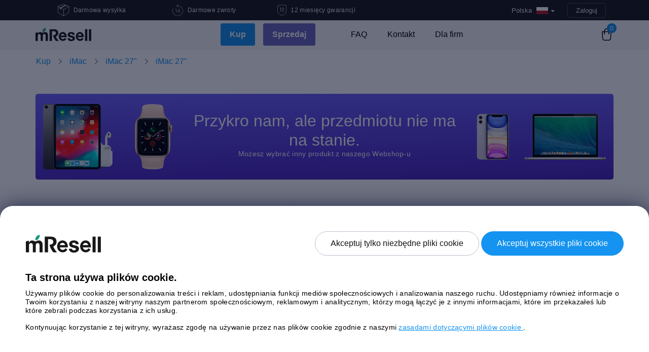

--- FILE ---
content_type: text/html; charset=UTF-8
request_url: https://mresell.pl/webshop/p/imac-27-late-2012/8068ac1b50861776b810ed4b2933ca2b/
body_size: 13454
content:
<!DOCTYPE html>
<html lang="pl-PL">
    <head>
        <meta charset="UTF-8">
        <title>iMac 27&quot; / Intel Quad-Core i5 3.2 GHz / 24 GB RAM / 512 GB SSD / NVIDIA GeForce GTX 660M / Jak nowy - mResell.pl</title>

        <link rel="icon" type="image/png" sizes="32x32"
              href="https://mresell.pl/wp-content/themes/mresell_v4/img/favicon/favicon-32x32.png">
        <link rel="icon" type="image/png" sizes="16x16"
              href="https://mresell.pl/wp-content/themes/mresell_v4/img/favicon/favicon-16x16.png">
        <link rel="mask-icon" href="https://mresell.pl/wp-content/themes/mresell_v4/img/favicon/safari-pinned-tab.svg"
              color="#ffffff">
        <link rel="preload" href="https://mresell.pl/wp-content/themes/mresell_v4/css/styles.min.20260115.css?ver=20260115" as="style">
        <link rel="preload" href="https://mresell.pl/wp-content/themes/mresell_v4/js/scripts.min.20260115.js?ver=20260115" as="script">
                <link rel="preconnect" href="https://www.googletagmanager.com/">
        <link rel="preconnect" href="https://www.googleoptimize.com/">
        <link rel="preconnect" href="https://www.google-analytics.com/">
        <meta name="msapplication-TileColor" content="#ffffff">
        <meta name="theme-color" content="#ffffff">
        <meta name="viewport" content="width=device-width, initial-scale=1">

        <meta property="og:image"
              content="https://mresell.pl/wp-content/themes/mresell_v4/img/pl_PL/og_facebook.png?v=20260115"/>
        <meta property="og:type" content="website" />

                <meta name='robots' content='index, follow, max-image-preview:large, max-snippet:-1, max-video-preview:-1' />

	<link rel="canonical" href="https://mresell.pl/webshop/p/imac-27-late-2012/" />
	<script type="application/ld+json" class="yoast-schema-graph">{"@context":"https://schema.org","@graph":[{"@type":"WebPage","@id":"https://mresell.pl/out-of-stock-product/","url":"https://mresell.pl/out-of-stock-product/","name":"Out of stock product - mResell.pl","isPartOf":{"@id":"https://mresell.pl/#website"},"datePublished":"2023-01-10T03:14:13+00:00","dateModified":"2023-01-10T03:14:13+00:00","breadcrumb":{"@id":"https://mresell.pl/out-of-stock-product/#breadcrumb"},"inLanguage":"pl-PL","potentialAction":[{"@type":"ReadAction","target":["https://mresell.pl/out-of-stock-product/"]}]},{"@type":"BreadcrumbList","@id":"https://mresell.pl/out-of-stock-product/#breadcrumb","itemListElement":[{"@type":"ListItem","position":1,"name":"Home","item":"https://mresell.pl/"},{"@type":"ListItem","position":2,"name":"Out of stock product"}]},{"@type":"WebSite","@id":"https://mresell.pl/#website","url":"https://mresell.pl/","name":"mResell.pl","description":"Łatwo, szybko i bezpiecznie!","potentialAction":[{"@type":"SearchAction","target":{"@type":"EntryPoint","urlTemplate":"https://mresell.pl/?s={search_term_string}"},"query-input":"required name=search_term_string"}],"inLanguage":"pl-PL"}]}</script>


<link rel='stylesheet' id='mresell_v4_style-css' href='https://mresell.pl/wp-content/themes/mresell_v4/css/styles.min.20260115.css?ver=20260115' type='text/css' media='all' />
<style id='classic-theme-styles-inline-css' type='text/css'>
/*! This file is auto-generated */
.wp-block-button__link{color:#fff;background-color:#32373c;border-radius:9999px;box-shadow:none;text-decoration:none;padding:calc(.667em + 2px) calc(1.333em + 2px);font-size:1.125em}.wp-block-file__button{background:#32373c;color:#fff;text-decoration:none}
</style>
<link rel="https://api.w.org/" href="https://mresell.pl/wp-json/" /><link rel="alternate" type="application/json" href="https://mresell.pl/wp-json/wp/v2/pages/103995" /><link rel='shortlink' href='https://mresell.pl/?p=103995' />
        <script type='text/javascript'>
            /* <![CDATA[ */
            var Global = {"WPLANG":"pl_PL","ajaxUrl":"https:\/\/mresell.pl\/wp-admin\/admin-ajax.php","ajax":"https:\/\/mresell.pl\/wp-content\/plugins\/polcode-wp-e-commerce\/ajax.php","cacheId":"20260115","currencySign":"z\u0142","currencyCode":"PLN","taxRate":"0.23","jsonFolderUrl":"https:\/\/mresell.pl\/wp-content\/themes\/mresell_v4\/json","themeFolderUrl":"https:\/\/mresell.pl\/wp-content\/themes\/mresell_v4","isGeoIpActivated":"1","environment":"production","cookieConsent":false,"localization":{"language":"pl_PL","model":"Rodzaj urz\u0105dzenia","estimate":"Wyce\u0144","storage":"Pami\u0119\u0107","core_gpu":"Core GPU","screen":"Ekran","processor":"Procesor","memory":"Pami\u0119\u0107","calculating":"Obliczam","sell":"Sprzedaj\u0119 za","buy":"KUP","noTaxPrice":"netto","limitedShippingInformation":"Przy aktualnie wybranej opcji wysy\u0142ki, adres dostawy musi by\u0107 taki sam jak dane kupuj\u0105cego.","nothingFound":"Nic nie znaleziono","labelEmail":"E-mail","labelRemarketingEmail":"Podaj adres mailowy i otrzymaj wycen\u0119!","willBeUsedAccordingOurPrivacyPolicy":"Dane osobowe b\u0119d\u0105 u\u017cyte zgodnie z nasz\u0105 <a href=\"privacy_policy\" target=\"_blank\">Polityk\u0105 Prywatno\u015bci<\/a>.","newsletterLabel":"Chc\u0119 otrzymywa\u0107 newsletter z ofertami i promocjami","errorMatch":"Has\u0142a nie pasuj\u0105 do siebie. \n","errorMinlength":"Za kr\u00f3tkie\n","errorEmailNotValid":"Niepoprawny adres e-mail\n","errorZipCodeNotValid":"Niepoprawny kod pocztowy.\n","errorUnderAge":"Musisz by\u0107 pe\u0142noletni\n","errorPersonalNumber":"Pesel: \n","errorCompanyNumber":"NIP jest niepoprawny\n","errorTooShort":"Prosz\u0119 dopasowa\u0107 \u017c\u0105dany format.\n","errorTooLong":"Prosz\u0119 dopasowa\u0107 \u017c\u0105dany format.\n","errorBadInput":"Prosz\u0119 dopasowa\u0107 \u017c\u0105dany format.\n","errorTypeMismatch":"Prosz\u0119 dopasowa\u0107 \u017c\u0105dany format.\n","errorPatternMismatch":"Prosz\u0119 dopasowa\u0107 \u017c\u0105dany format.\n","errorStepMismatch":"Prosz\u0119 dopasowa\u0107 \u017c\u0105dany format.\n","errorValueMissing":"Prosz\u0119 wype\u0142ni\u0107 pole.\n","errorCheckboxRequired":"Zaznacz to pole, je\u015bli chcesz kontynuowa\u0107.\n","errorRangeOverflow":"Range overflow.\n","errorRangeUnderflow":"Range underflow.\n","chooseDhlServicePoint":"Wybierz plac\u00f3wk\u0119 odbioru"}};            /* ]]> */
        </script>
                <script type="text/javascript">
    window.dataLayer = window.dataLayer || [];
    function gtag(){dataLayer.push(arguments);}

    !function(f,b,e,v,n,t,s){
        if(f.fbq)return;n=f.fbq=function(){n.callMethod?
            n.callMethod.apply(n,arguments):n.queue.push(arguments)};if(!f._fbq)f._fbq=n;
        n.push=n;n.loaded=!0;n.version='2.0';n.queue=[]
    }(window, document,'script','https://connect.facebook.net/en_US/fbevents.js');

    window.shq=window.shq||function(){(window.shQueue=window.shQueue||[]).push(arguments)};

    !function(e,t,n){
        if(e.snaptr)return;var a=e.snaptr=function()
        {a.handleRequest?a.handleRequest.apply(a,arguments):a.queue.push(arguments)};
        a.queue=[]
    }(window,document, 'https://sc-static.net/scevent.min.js');

    window.uetq = window.uetq || [];

    window.hj = window.hj || function () {(hj.q = hj.q || []).push(arguments)};

    var _learnq = _learnq || [];
</script>

    <script type="text/javascript" >
        gtag('consent', 'default', {
            'ad_storage': 'denied',
            'ad_user_data': 'denied',
            'ad_personalization': 'denied',
            'analytics_storage': 'denied'
        });
    </script>
    <script type="text/delayscript">
        gtag('consent', 'update', {
            'ad_storage': 'granted',
            'ad_user_data': 'granted',
            'ad_personalization': 'granted',
            'analytics_storage': 'granted'
        });
    </script>
    <!-- Global Site Tag (gtag.js) - Google Analytics -->
    <script type="text/javascript">
        var GA_TRACKING_ID = 'G-5Q5PL9RP42';
        gtag('js', new Date());
        gtag('config', GA_TRACKING_ID, {
            'user_id': '',
            'custom_map': {'dimension1': 'Block Admin'}
        });
        gtag('config', 'G-B50JBL0HG7');
                gtag('config', 'AW-945844584');
                    </script>
    <script async type="text/delayscript" src="https://www.googletagmanager.com/gtag/js?id=G-5Q5PL9RP42"></script>

                <script type='text/javascript'>
            fbq('init', '236909034422630');
            fbq('track', 'PageView');
        </script>
        <script type="text/delayscript">
            !function(f,b,e,v,n,t,s){
                t=b.createElement(e);t.async=!0;
                t.src=v;s=b.getElementsByTagName(e)[0];s.parentNode.insertBefore(t,s)
            }(window, document,'script','https://connect.facebook.net/en_US/fbevents.js');
        </script>
                <script type='text/javascript'>
            shq('js', new Date());
        </script>
        <script async type="text/delayscript" src="https://trk.shopello.net/t/pl/637"></script>
                <script type='text/javascript'>
            snaptr('init', '7600c275-c3fd-4519-98db-e9c812c75a17', {
                'user_email': ''
            });
            snaptr('track', 'PAGE_VIEW');
        </script>
        <script async type='text/delayscript'>
            !function(e,t,n){
                var s='script';r=t.createElement(s);r.async=!0;
                r.src=n;var u=t.getElementsByTagName(s)[0];
                u.parentNode.insertBefore(r,u);
            }(window,document, 'https://sc-static.net/scevent.min.js');
        </script>
                <script type='text/delayscript'>
            (function(w,d,t,r,u){
                var f,n,i;w[u]=w[u]||[],f=function(){var o={ti:"26265632"};o.q=w[u],w[u]=new UET(o),w[u].push("pageLoad")},n=d.createElement(t),n.src=r,n.async=1,n.onload=n.onreadystatechange=function(){var s=this.readyState;s&&s!=="loaded"&&s!=="complete"||(f(),n.onload=n.onreadystatechange=null)},i=d.getElementsByTagName(t)[0],i.parentNode.insertBefore(n,i)
            })(window,document,"script","//bat.bing.com/bat.js","uetq");
        </script>
            <script type="text/delayscript">
        !function(h,o,t,j,a,r){
            h.hj=h.hj||function(){(h.hj.q=h.hj.q||[]).push(arguments)};h._hjSettings={hjid:210982,hjsv:6};a=o.getElementsByTagName('head')[0];r=o.createElement('script');r.async=1;r.src=t+h._hjSettings.hjid+j+h._hjSettings.hjsv;a.appendChild(r);
        }(window,document,'https://static.hotjar.com/c/hotjar-','.js?sv=');
    </script>
                                            <script async type="text/delayscript" src="https://cdn.adt361.com/jsTag?ap=1339184851"></script>
                                <script async type="text/delayscript">
                (function(s,m,a,r,t){
                    if(s.hasOwnProperty("$smcInstall"))return!1;s.$smcInstall=1;
                    s[r]=s[r]||[];var f=m.getElementsByTagName(a)[0],j=m.createElement(a),dl=r!='dataLayer'?'&r='+r:'';
                    j.async=true;j.src='//smct.co/tm/?t='+t+dl;f.parentNode.insertBefore(j,f);
                })(window,document,'script','dataLayer','mresell.pl');
            </script>
    
            <!-- ImBox -->
        <script type="text/essentialscript">
            var _sid = '515';
            var _imbox = _imbox || [];
                        
            function imboxUpdateCart() {
                _imbox.push(['setCartItems', []]);
                return true;
            }
                     _imbox.push(['onChatTrigg', imboxUpdateCart]);
            (function() {
                var se = document.createElement('script'); se.type = 'text/javascript'; se.async = true;
                se.src = ('https:' == document.location.protocol ? 'https://' : 'http://') + 'files.imbox.io/app/dist/initWidget.js';
                var s = document.getElementsByTagName('script')[0]; s.parentNode.insertBefore(se, s);
            })();
        </script>
    
            <script type="text/essentialscript">
	    	    </script>
        <script async type="text/essentialscript" src="https://static.klaviyo.com/onsite/js/klaviyo.js?company_id=WtdAmd"></script>
    
    <script type="text/essentialscript" src="//widget.trustpilot.com/bootstrap/v5/tp.widget.bootstrap.min.js"></script>

<script type="speculationrules">
    {
      "prefetch": [
        {
          "source": "list",
          "urls": ["/webshop/", "/webshop/iphone/", "/webshop/macbookair/", "/webshop/macbookpro/"]
        }
      ]
    }
</script>
                    </head>
<body class="sidebar-collapse page-template page-template-page-webshop-out-of-stock page-template-page-webshop-out-of-stock-php page page-id-103995 pl_PL">
        <div id="fb-root"></div>
    <script type="text/delayscript">
        !function(a,b,c){var d,e=a.getElementsByTagName(b)[0];a.getElementById(c)||(d=a.createElement(b),d.id=c,d.src="//connect.facebook.net/pl_PL/all.js#xfbml=1&appId=148115888664386",e.parentNode.insertBefore(d,e))}(document,"script","facebook-jssdk");
    </script>
        <div class="wrapper" id="root">
        <header>
            <div class="cd-main-header animate-search content-topbar d-flex justify-content-between align-items-center">
                <div class="container">
                    <div class="cd-main-nav-wrapper">
                            <div id="header-bar" class="d-flex align-items-center">
        
        <div class="col-lg-7 d-none d-lg-block">
            <div class="row">
                <div class="col-md-4">
                    <div class="d-flex align-items-center justify-content-center">
                        <div class="description d-flex align-items-center">
                            <img class="align-self-center" width="23" height="24" src="https://mresell.pl/wp-content/themes/mresell_v4/img/v4/icon-free-shipping-header.svg" alt="Darmowa wysyłka" title="Free shipping"/>
                            <p class="ml-2 mb-0">Darmowa wysyłka</p>
                        </div>
                    </div>
                </div>

                <div class="col-md-4">
                    <div class="d-flex align-items-center justify-content-center">
                        <div class="description d-flex align-items-center">
                            <img width="22" height="24" src="https://mresell.pl/wp-content/themes/mresell_v4/img/v4/icon-return-header.svg" alt="Darmowe zwroty" title="Darmowe zwroty"/>
                            <p class="ml-2 mb-0">Darmowe zwroty</p>
                        </div>
                    </div>
                </div>

                <div class="col-md-4">
                    <div class="d-flex align-items-center justify-content-center">
                        <div class="description d-flex align-items-center m-auto">
                            <img width="18" height="22" src="https://mresell.pl/wp-content/themes/mresell_v4/img/v4/icon-shield-header.svg" alt="12 miesięcy gwarancji" title="12 miesięcy gwarancji"/>
                            <p class="ml-2 mb-0">12 miesięcy gwarancji</p>
                        </div>
                    </div>
                </div>
            </div>
        </div>

        <div class="col-md-12 col-lg-5">
            <div class="row">
                <div class="col-md-12 text-right">
                        <div class="content-topbar-menu d-inline ml-auto">
        <div class="btn-group country">    <!-- CURRENCY, BOOTSTRAP DROPDOWN -->
            <a class="btn btn-primary dropdown-toggle" data-toggle="dropdown" href="#">
                                                                                                                                                                                                                                                <span class="current_language_label">Polska</span>
                        <div class="current_language lang_drop_pl"></div>
                                                                                                                                                                <span class="caret"></span>
            </a>
            <ul class="dropdown-menu" id="country">
                                <li class="lang_drop_at">
                    <a href="https://mresell.at">
                        Austria                    </a>
                </li>
                                <li class="lang_drop_fi">
                    <a href="https://mresell.fi">
                        Finlandia                    </a>
                </li>
                                <li class="lang_drop_es">
                    <a href="https://www.mresell.es">
                        Hiszpania                    </a>
                </li>
                                <li class="lang_drop_nl">
                    <a href="https://mresell.nl">
                        Holandia                    </a>
                </li>
                                <li class="lang_drop_de">
                    <a href="https://mresell.de">
                        Niemcy                    </a>
                </li>
                                <li class="lang_drop_pl">
                    <a href="https://mresell.pl">
                        Polska                    </a>
                </li>
                                <li class="lang_drop_se">
                    <a href="https://mresell.se">
                        Szwecja                    </a>
                </li>
                                <li class="lang_drop_gb">
                    <a href="https://mresell.co.uk">
                        Wielka Brytania                    </a>
                </li>
                                <li class="lang_drop_it">
                    <a href="https://mresell.it">
                        Włochy                    </a>
                </li>
                            </ul>
        </div>
    </div>

                        <div class="sign btn-header  text-right d-inline ml-1">
                    <a class="text-capitalize signin-btn" href="https://mresell.pl/wp-login.php">Zaloguj</a>
            </div>
                    </div>
            </div>
        </div>
    </div>
                        </div>

                    <div class="cd-nav-trigger"></div>
                </div>
            </div>

            <div class="cd-cover-layer"></div>

                <div class="wrap-menu-desktop">
        <nav class="navbar navbar-expand-lg bg-default navbar-transparent header" data-on-scroll="200">
            <div class="container ">

                <a class="logo" href="https://mresell.pl">
                    <img id="logo-dark" width="110" height="26" src="https://mresell.pl/wp-content/themes/mresell_v4/img/logo.svg" alt="mResell"
                         title="mResell"/>

                    <img id="logo-light" width="110" height="26" src="https://mresell.pl/wp-content/themes/mresell_v4/img/logo-light.svg" alt="mResell"
                         title="mResell"/>
                </a>

                <div class="mobile-nav-buttons d-block d-lg-none">
                    <div class="d-flex">
                        <ul class="navbar-nav main-menu navbar-nav d-flex justify-content-center">
                                <li class="active li-button-holder sub-nav">
        <a class="btn-blue" href="https://mresell.pl/webshop/">Kup</a>
    </li>
    <li class=" sell-btn li-button-holder">
        <a class="btn-blue" href="https://mresell.pl/sprzedaj/">Sprzedaj</a>
    </li>
                            </ul>
                    </div>
                </div>

                <div class="navbar-collapse justify-content-end collapse menu-desktop" id="navigation">
                    <ul class="main-menu navbar-nav  d-flex justify-content-center">
                        <li class="nav-item company-logo d-lg-none d-xl-none">
                            <!-- Logo desktop -->
                            <a class="logo" href="/">
                                <img width="110" height="26" src="https://mresell.pl/wp-content/themes/mresell_v4/img/logo.svg" alt="mResell"
                                     title="mResell"/>
                            </a>
                        </li>

                            <li class="active li-button-holder sub-nav">
        <a class="btn-blue" href="https://mresell.pl/webshop/">Kup</a>
            <div class="sub-nav-btn" data-toggle="collapse" href="#collapseMainNavigation"
         role="button" aria-expanded="false" aria-controls="collapseMainNavigation">
        <span class="sub-nav-btn-span mobile-span-nav"></span>
    </div>

    <div class="collapse sub-menu" id="collapseMainNavigation">
        <div class="container">
            <ul class="row d-flex justify-content-center">
                <li>
                    <a href="/webshop/appletv/"
                       class="d-flex  align-items-center flex-column text-center">
                        <img width="30" height="42" src="https://mresell.pl/wp-content/themes/mresell_v4/img/product-icon-white/appletv.svg"
                             alt="Apple TV"
                             title="Apple TV"/>
                        <span>Apple TV</span>
                    </a>
                </li>
                <li>
                    <a href="/webshop/display/"
                       class="d-flex  align-items-center flex-column text-center">
                        <img width="30" height="42" src="https://mresell.pl/wp-content/themes/mresell_v4/img/product-icon-white/display.svg"
                             alt="Display"
                             title="Display"/>
                        <span>Display</span>
                    </a>
                </li>
                <li>
                    <a href="/webshop/imac/"
                       class="d-flex  align-items-center flex-column text-center">
                        <img width="30" height="42" src="https://mresell.pl/wp-content/themes/mresell_v4/img/product-icon-white/imac.svg"
                             alt="iMac"
                             title="iMac"/>
                        <span>iMac</span>
                    </a>
                </li>
                <li>
                    <a href="/webshop/ipad/"
                       class="d-flex  align-items-center flex-column text-center">
                        <img width="30" height="42" src="https://mresell.pl/wp-content/themes/mresell_v4/img/product-icon-white/ipad.svg"
                             alt="iPad"
                             title="iPad"/>
                        <span>iPad</span>
                    </a>
                </li>

                <li>
                    <a href="/webshop/iphone/"
                       class="d-flex  align-items-center flex-column text-center">
                        <img width="30" height="42" src="https://mresell.pl/wp-content/themes/mresell_v4/img/product-icon-white/iphone.svg"
                             alt="iPhone"
                             title="iPhone"/>
                        <span>iPhone</span>
                    </a>
                </li>

                <li>
                    <a href="/webshop/macmini/"
                       class="d-flex  align-items-center flex-column text-center">
                        <img width="30" height="42" src="https://mresell.pl/wp-content/themes/mresell_v4/img/product-icon-white/macmini.svg"
                             alt="Mac mini"
                             title="Mac mini"/>
                        <span>Mac mini</span>
                    </a>
                </li>

                <li>
                    <a href="/webshop/macpro/"
                       class="d-flex  align-items-center flex-column text-center">
                        <img width="30" height="42" src="https://mresell.pl/wp-content/themes/mresell_v4/img/product-icon-white/macpro.svg"
                             alt="Mac Pro"
                             title="Mac Pro"/>
                        <span>Mac Pro</span>
                    </a>
                </li>

                <li>
                    <a href="/webshop/macbookair/"
                       class="d-flex  align-items-center flex-column text-center">
                        <img width="30" height="42" src="https://mresell.pl/wp-content/themes/mresell_v4/img/product-icon-white/macbookair.svg"
                             alt="MacBook Air" title="MacBook Air"/>
                        <span>MacBook Air</span>
                    </a>
                </li>

                <li>
                    <a href="/webshop/macbookpro/"
                       class="d-flex  align-items-center flex-column text-center">
                        <img width="30" height="42" src="https://mresell.pl/wp-content/themes/mresell_v4/img/product-icon-white/macbookpro.svg"
                             alt="MacBook Pro" title="MacBook Pro"/>
                        <span>MacBook Pro</span>
                    </a>
                </li>

                <li>
                    <a href="/webshop/watch/"
                       class="d-flex  align-items-center flex-column text-center">
                        <img width="30" height="42" src="https://mresell.pl/wp-content/themes/mresell_v4/img/product-icon-white/watch.svg"
                             alt="Watch"
                             title="Watch"/>
                        <span>Watch</span>
                    </a>
                </li>
                            </ul>
        </div>
    </div>
    </li>
    <li class=" sell-btn li-button-holder mt-md-2 mt-lg-0 ml-lg-3">
        <a class="btn-blue" href="https://mresell.pl/sprzedaj/">Sprzedaj</a>
    </li>
    <li class="">
        <a href="https://mresell.pl/faq/">FAQ</a>
    </li>
    <li class="">
        <a href="https://mresell.pl/kontakt/">Kontakt</a>
    </li>
    <li class="">
        <a href="https://mresell.pl/dla-firm/">Dla firm</a>
    </li>
                        </ul>
                </div>

<!--                <div class="search text-uppercase js-show-modal-search  cd-search-trigger">-->
<!--                    <div class="input-group form-group col-lg-5 col-md-12 mr-3">-->
<!--                        <img width="22" height="21" src="--><!--/img/icon-search.png" alt="search"/>-->
<!---->
<!--                        <input type="text" class="form-control" placeholder="--><!--"-->
<!--                               aria-label="--><!--"-->
<!--                               aria-describedby="basic-addon2" required>-->
<!--                    </div>-->
<!--                </div>-->
                
                
    <div class="shopping-cart">
        <a href="https://mresell.pl/webshop/checkout/" class="shopping-bag">
            <span id="shopping-bag-count">0</span>
        </a>
    </div>
    
                <button aria-expanded="false" aria-label="Toggle navigation" class="navbar-toggler"
                        data-target="#navigation" data-toggle="collapse" type="button">
                    <span class="navbar-toggler-bar bar1"></span>
                    <span class="navbar-toggler-bar bar2"></span>
                    <span class="navbar-toggler-bar bar3"></span>
                </button>
            </div>
        </nav>
    </div>
                    </header>
    
<main>
    
    <div class="product-header">
        <div class="category-name d-flex align-items-center ">
            <div class="container">
                <nav class="row" aria-label="breadcrumb">
                    <ol class="breadcrumb"><li class="breadcrumb-item"><a class="wpsc-crumb" id="wpsc-crumb-106" href="https://mresell.pl/webshop/">Kup</a></li><li class="breadcrumb-item"><a class="wpsc-crumb" href="https://mresell.pl/webshop/imac/">iMac</a></li><li class="breadcrumb-item"><a class="wpsc-crumb" href="https://mresell.pl/webshop/imac-27/">iMac 27"</a></li><li class="breadcrumb-item active"><a class="wpsc-crumb" href="https://mresell.pl/webshop/p/imac-27-late-2012/">iMac 27"</a></li></ol>                </nav>
            </div>
        </div>
    </div>


    <section class="product pt-3 mt-4">

        <div class="container mb-4 pb-4">
            <div id="out-of-stock-banner">
                <div class="row align-items-center justify-content-center m-0">
                    <div class="col-sm-12 col-md-3 col-lg-3 text-center d-sm-none d-md-block d-lg-block">
                        <img class="w-100" src="https://mresell.pl/wp-content/themes/mresell_v4/img/banner-img-1.png" alt="img" />
                    </div>

                    <div class="col-sm-12 text-sm-center col-md-6 col-lg-6">
                        <h2 class="text-white mb-0">Przykro nam, ale przedmiotu nie ma na stanie.</h2>
                        <p class="text-white mb-2">Możesz wybrać inny produkt z naszego Webshop-u</p>
                    </div>

                    <div class="col-sm-12 col-md-3 col-lg-3 text-center justify-content-center d-sm-none d-md-block d-lg-block">
                        <img class="w-100" src="https://mresell.pl/wp-content/themes/mresell_v4/img/banner-img-2.png" alt="img"/>
                    </div>
                </div>
            </div>
        </div>

                    <div id="single-product-container" class="container">

                <div class="row">
                    <div class="col-md-12">
                        <div class="d-block d-md-none d-lg-none">
                            <div class="title-container d-flex align-items-baseline">
                                <div>
                                    <h1 class="title">
                                        iMac 27"                                    </h1>
                                    <p class="product-specification-label">Intel Quad-Core i5 3.2 GHz / 24 GB RAM / 512 GB SSD / NVIDIA GeForce GTX 660M / Jak nowy</p>
                                </div>
                            </div>

                            <div id="mobile-product-scroll-anchor"></div>
                        </div>
                    </div>

                    <!-- start sidebar -->
                    <div class="col-lg-5 col-md-12 col-xs-12">
                        
        <div class="carousel slide product-slider" data-ride="carousel" data-interval="false">
            <div class="carousel-inner">
                <div class="item carousel-item active">
            <figure>
                <img style="width: 300px;" class="img-fluid" src="https://mresell.pl/wp-content/uploads/2019/09/imac-27-late-2012-300x300.jpg" alt="iMac 27&quot; Late 2012 (Intel Quad-Core i5 3.2 GHz 24 GB RAM 512 GB SSD)" title="iMac 27&quot; Late 2012 (Intel Quad-Core i5 3.2 GHz 24 GB RAM 512 GB SSD)" />
            </figure>
        </div>            </div>
        </div>

        
                        <div id="videoly-videobox-placeholder"></div>
                    </div>
                    <!-- end sidebar -->
                    <div class="col-md-12 col-lg-7">
                        <div class="row">
                            <div id="f" class="col-sm-12">
                                <div class="d-none d-md-block d-lg-block">
                                    <div class="title-container d-flex align-items-baseline">
                                        <div class="mr-1">
                                            <span class="apple-sign"></span>
                                        </div>
                                        <div>
                                            <h1 class="title">
                                                iMac 27"                                            </h1>
                                            <p class="product-specification-label">
                                                Intel Quad-Core i5 3.2 GHz / 24 GB RAM / 512 GB SSD / NVIDIA GeForce GTX 660M / Jak nowy                                            </p>
                                        </div>
                                    </div>
                                </div>

                                
                <div class="product-specifications">
                    
                </div>
                <div class="product-specifications pt-3 mt-4 d-flex">
                    
            <div class="product-specification" id="product-specification-device_processor">
                <p class="mb-2"><strong>Procesor</strong></p>
                <div class="product-specification-dropdown dropdown">
                    <a class="btn btn-secondary dropdown-toggle" href="#" role="button" id="device_processor" data-toggle="dropdown">
                        <span class="active-option">Intel Quad-Core i5 3.2 GHz</span>
                        <span class="dropdown-toggle-arrow-down"></span>
                    </a>
                    <div class="dropdown-menu" aria-labelledby="device_processor">
                        <div class="dropdown-divider"></div><div class="dropdown-item available-in-other-conf">Dostępny w innej konfiguracji</div><div class="dropdown-divider"></div><a class="dropdown-item active current" 
                       data-text="Intel Quad-Core i5 3.2 GHz"
                       data-match-score="0"
                       href=""
                    >
                    <span>Intel Quad-Core i5 3.2 GHz</span>
                    <span class="dropdown-item-pricing"></span>
                    </a>
                    </div>
                </div>
            </div>
        
                    
            <div class="product-specification" id="product-specification-device_memory">
                <p class="mb-2"><strong>Pamięć</strong></p>
                <div class="product-specification-dropdown dropdown">
                    <a class="btn btn-secondary dropdown-toggle" href="#" role="button" id="device_memory" data-toggle="dropdown">
                        <span class="active-option">24 GB RAM</span>
                        <span class="dropdown-toggle-arrow-down"></span>
                    </a>
                    <div class="dropdown-menu" aria-labelledby="device_memory">
                        <div class="dropdown-divider"></div><div class="dropdown-item available-in-other-conf">Dostępny w innej konfiguracji</div><div class="dropdown-divider"></div><a class="dropdown-item active current" 
                       data-text="24 GB RAM"
                       data-match-score="0"
                       href=""
                    >
                    <span>24 GB RAM</span>
                    <span class="dropdown-item-pricing"></span>
                    </a>
                    </div>
                </div>
            </div>
        
                    
            <div class="product-specification" id="product-specification-device_storage">
                <p class="mb-2"><strong>Pamięć</strong></p>
                <div class="product-specification-dropdown dropdown">
                    <a class="btn btn-secondary dropdown-toggle" href="#" role="button" id="device_storage" data-toggle="dropdown">
                        <span class="active-option">512 GB SSD</span>
                        <span class="dropdown-toggle-arrow-down"></span>
                    </a>
                    <div class="dropdown-menu" aria-labelledby="device_storage">
                        <div class="dropdown-divider"></div><div class="dropdown-item available-in-other-conf">Dostępny w innej konfiguracji</div><div class="dropdown-divider"></div><a class="dropdown-item active current" 
                       data-text="512 GB SSD"
                       data-match-score="0"
                       href=""
                    >
                    <span>512 GB SSD</span>
                    <span class="dropdown-item-pricing"></span>
                    </a>
                    </div>
                </div>
            </div>
        
                </div>
                <div class="product-specifications pt-3 mt-4">
                
            <div class="product-specification" id="product-specification-device_video_card">
                <p class="mb-2"><strong>Karta graficzna</strong></p>
                <div class="product-specification-dropdown dropdown">
                    <a class="btn btn-secondary dropdown-toggle" href="#" role="button" id="device_video_card" data-toggle="dropdown">
                        <span class="active-option">NVIDIA GeForce GTX 660M</span>
                        <span class="dropdown-toggle-arrow-down"></span>
                    </a>
                    <div class="dropdown-menu" aria-labelledby="device_video_card">
                        <div class="dropdown-divider"></div><div class="dropdown-item available-in-other-conf">Dostępny w innej konfiguracji</div><div class="dropdown-divider"></div><a class="dropdown-item active current" 
                       data-text="NVIDIA GeForce GTX 660M"
                       data-match-score="0"
                       href=""
                    >
                    <span>NVIDIA GeForce GTX 660M</span>
                    <span class="dropdown-item-pricing"></span>
                    </a>
                    </div>
                </div>
            </div>
        
                </div>
                <div class="product-specifications pt-3 mt-4">
                
                </div>
                    <div class="product-specifications">
                        
            <div class="product-specification pt-3 mt-4" id="product-specification-condition_id" >
                <div>
                    <p class="mb-2">
                        <strong>Stan</strong>
                        <span data-toggle="popup" title="Zadowalający: produkt z widocznymi śladami użytkowania, jak np. rysy lub wgniecenie / wgniecenia. Sprzęt sprawdzony, bez blokad i w pełni sprawny.<br /><br />Stan dobry: Sprzęt z widocznymi śladami użytkowania, takie jak niewielkie wgniecenia lub rysy. Sprzęt sprawdzony, bez blokad i w pełni sprawny<br /><br />Stan bardzo dobry: Sprzęt może mięc drobne ślady użytkowania w postaci małych rys natomiast bez widocznych wad. Sprzęt sprawdzony, bez blokad i w pełni sprawny<br /><br />Jak nowy: Sprzęt bez śladów użytkowania. Sprzęt testowany, bez blokad i w pełni sprawny.">
                            <img width="16" height="16" src="https://mresell.pl/wp-content/themes/mresell_v4/img/v4/icon-question.svg" alt="question  mark icon" />
                        </span>
                    </p>
                </div>
                <div class="product-specification-boxes d-flex justify-content-left">
                    
                <div data-id="3" 
                     class="product-specification-boxes-box  not-available"
                >
                    <p class="text-center">
                        <strong>Zadowalający</strong>
                        <br />
                        <span></span>
                    </p>
                </div>
                
                <div data-id="101" 
                     class="product-specification-boxes-box  not-available"
                >
                    <p class="text-center">
                        <strong>Dobry</strong>
                        <br />
                        <span></span>
                    </p>
                </div>
                
                <div data-id="2" 
                     class="product-specification-boxes-box  not-available"
                >
                    <p class="text-center">
                        <strong>Bardzo dobry</strong>
                        <br />
                        <span></span>
                    </p>
                </div>
                
                <div data-id="4" 
                     class="product-specification-boxes-box  not-available"
                >
                    <p class="text-center">
                        <strong>Jak nowy</strong>
                        <br />
                        <span></span>
                    </p>
                </div>
                
                </div>
            </div>
        
                    </div>                                <div id="mobile-product-scroll-button-anchor"></div>
                                <div class="pt-1 mt-4">
                                    <div id="price-box">
                                        <div class="row">
                                            <div class="col-lg-6 col-md-6 description">
                                                <div class="media mb-3">
                                                    <div class="media-img mr-2 text-center">
                                                        <img width="25" height="25" class="align-self-start" src="https://mresell.pl/wp-content/themes/mresell_v4/img/v4/icon-free-shipping-price-box.svg" alt="Darmowa wysyłka"/>
                                                    </div>
                                                    <div class="media-body">
                                                        <h5 class="mt-0 mb-0">Darmowa wysyłka</h5>
                                                        <p class="climate-label">
                                                            Darmowa wysyłka neutralna dla klimatu                                                        </p>
                                                    </div>
                                                </div>

                                                <div class="media mb-3">
                                                    <div class="media-img mr-2 text-center">
                                                        <img width="22" height="24" class="align-self-start" src="https://mresell.pl/wp-content/themes/mresell_v4/img/v4/icon-return-price-box.svg" alt="Darmowe zwroty">
                                                    </div>
                                                    <div class="media-body">
                                                        <h5 class="mt-0 mb-0">Darmowe zwroty</h5>
                                                    </div>
                                                </div>

                                                <div class="media mb-3">
                                                    <div class="media-img mr-2 text-center">
                                                        <img width="21" height="25" class="align-self-start" src="https://mresell.pl/wp-content/themes/mresell_v4/img/v4/icon-warranty-price-box.svg" alt="12 miesięcy gwarancji">
                                                    </div>
                                                    <div class="media-body">
                                                        <h5 class="mt-0 mb-0">12 miesięcy gwarancji</h5>
                                                    </div>
                                                </div>

                                                                                                    <div class="media mb-3">
                                                        <div class="media-img mr-2 text-center">
                                                            <img width="28" height="28" class="align-self-start" src="https://mresell.pl/wp-content/themes/mresell_v4/img/v4/icon-accessory.svg" alt="Klawiature Apple + mysz Apple + ładowarke">
                                                        </div>
                                                        <div class="media-body">
                                                            <h5 class="mt-0 mb-0">Klawiature Apple + mysz Apple + ładowarke</h5>
                                                        </div>
                                                    </div>
                                                                                            </div>
                                        </div>

                                        <div>
                                            <p class="time">Przykro nam, ale przedmiotu nie ma na stanie.</p>
                                        </div>
                                    </div>
                                </div>
                            </div><!-- end col -->
                        </div><!-- end row -->
                    </div>
                </div>
            </div>
        
                <section class="tab-information-content mb-3 mt-4 pt-4">
            <div class="nav-pills">
                <div class="container">
                    <ul class="nav" id="pills-tab" role="tablist">
                        <li class="nav-item">
                            <a class="nav-link active" id="pills-description-tab" data-toggle="pill"
                               href="#description" role="tab" aria-label="pills-description"
                               aria-selected="true" data-pill-title="Product Description">Opis produktu <img src="https://mresell.pl/wp-content/themes/mresell_v4/img/v4/icon-arrow-point-to-right.svg" alt=""></a>
                        </li>

                        <li class="nav-item">
                            <a class="nav-link" id="pills-specification-tab" data-toggle="pill"
                               href="#specification" role="tab" aria-label="pills-specification"
                               aria-selected="true" data-pill-title="Product Specification">Pełna specyfikacja <img src="https://mresell.pl/wp-content/themes/mresell_v4/img/v4/icon-arrow-point-to-right.svg" alt=""></a>
                        </li>

                                                    <li class="nav-item">
                                <a class="nav-link" id="pills-home-tab" data-toggle="pill"
                                   href="#warranty" role="tab" aria-label="pills-warranty"
                                   aria-selected="false" data-pill-title="Warranty">Gwarancja <img src="https://mresell.pl/wp-content/themes/mresell_v4/img/v4/icon-arrow-point-to-right.svg" alt=""></a>
                            </li>
                        
                                                    <li class="nav-item">
                                <a class="nav-link" id="pills-profile-tab" data-toggle="pill"
                                   href="#quality" role="tab" aria-label="pills-quality"
                                   aria-selected="false" data-pill-title="Quality">Stan <img src="https://mresell.pl/wp-content/themes/mresell_v4/img/v4/icon-arrow-point-to-right.svg" alt=""></a>
                            </li>
                        
                        <li class="nav-item">
                            <a class="nav-link" id="pills-contact-tab" data-toggle="pill"
                               href="#delivery" role="tab" aria-label="pills-delivery"
                               aria-selected="false" data-pill-title="Delivery Type">Metoda wysyłki <img src="https://mresell.pl/wp-content/themes/mresell_v4/img/v4/icon-arrow-point-to-right.svg" alt=""></a>
                        </li>
                    </ul>
                </div>
            </div>

            <div class="tab-content" id="pills-tabContent">
                <div class="onload-desktop-first-active tab-pane fade show" id="description" role="tabpanel"
                     aria-labelledby="pills-description-tab">
                    <div class="close"></div>
                    <div class="container">
                        <h2 class="d-xs-block d-sm-block d-md-none d-lg-none">Opis produktu</h2>
                        <p>Super cienki 27-calowy iMac, przenosi komputer stacjonarny na nowy poziom, wyposażony jest w czterordzeniowy procesor Intel trzeciej generacji i potężną grafikę NVIDIA. W pełni przetestowane przez specjalistę Apple! Model Late 2012.</p>
                        <button class="btn btn-blue mb-2 lg width-button align-items-center close-btn d-xs-block d-sm-block d-md-none d-lg-none">Zamknij</button>
                    </div>
                </div>

                <div class="tab-pane fade" id="specification" role="tabpanel" aria-labelledby="pills-specification-tab">
                    <div class="close"></div>
                    <div class="container">
                        <h2 class="d-xs-block d-sm-block d-md-none d-lg-none">Pełna specyfikacja</h2>
                        <table class="col-lg-5 col-md-6 col-xs-12 detail-information">
                            <tbody>
                                <tr>
                        <td class="title">
                            Procesor:
                        </td>
                        <td class="info" >Intel Quad-Core i5 3.2 GHz</td>
                    </tr><tr>
                        <td class="title">
                            Pamięć:
                        </td>
                        <td class="info" >24 GB</td>
                    </tr><tr>
                        <td class="title">
                            Karta Graficzna:
                        </td>
                        <td class="info" >NVIDIA GeForce GTX 660M</td>
                    </tr><tr>
                        <td class="title">
                            Dysk twardy:
                        </td>
                        <td class="info" >512 GB SSD</td>
                    </tr><tr>
                        <td class="title">
                            MPN:
                        </td>
                        <td class="info"  id="productManufacturerPartNumber" >iMac13,2</td>
                    </tr>                                <tr>
                        <td class="title">
                            Akcesoria
                        </td>
                        <td class="info">
                            <ul><li>Zawiera klawiature Apple, mysz Apple lub Trackpad oraz ładowarke</li></ul>
                        </td>
                    </tr>                            </tbody>
                        </table>
                        <button class="btn btn-blue mb-2 lg width-button align-items-center close-btn d-xs-block d-sm-block d-md-none d-lg-none">Zamknij</button>
                    </div>
                </div>

                                    <div class="tab-pane fade" id="warranty" role="tabpanel" aria-labelledby="pills-home-tab">
                        <div class="close"></div>
                        <div class="container">
                            <h2 class="d-xs-block d-sm-block d-md-none d-lg-none">Gwarancja</h2>
                            <p>
                                Jakość tego produktu została potwierdzona przez eksperta Apple. Dlatego dostaniesz 12 miesięcy gwarancji na jego zakup. Przeczytaj więcej na temat <a href="warranty">naszej gwarancji</a>.                            </p>
                            <button class="btn btn-blue mb-2 lg width-button align-items-center close-btn d-xs-block d-sm-block d-md-none d-lg-none">Zamknij</button>
                        </div>
                    </div>
                
                                    <div class="tab-pane fade" id="quality" role="tabpanel" aria-labelledby="pills-profile-tab">
                        <div class="close"></div>
                        <div class="container">
                            <h2 class=" d-xs-block d-sm-block d-md-none d-lg-none">Stan</h2>
                            <p>Jak nowy: Sprzęt bez śladów użytkowania. Sprzęt testowany, bez blokad i w pełni sprawny.</p>
                            <button class="btn btn-blue mb-2 lg width-button align-items-center close-btn d-xs-block d-sm-block d-md-none d-lg-none">Zamknij</button>
                        </div>
                    </div>
                
                <div class="tab-pane fade" id="delivery" role="tabpanel" aria-labelledby="pills-contact-tab">
                    <div class="close"></div>
                    <div class="container">
                        <h2 class=" d-sm-block d-md-none d-lg-none">Metoda wysyłki</h2>
                        <p>Ten produkt zostanie wysłany w ciągu 1 dnia roboczego. Korzystamy z usług DHL, a szacowany czas dostawy wynosi 1-3 dni roboczych. Otrzymasz numer wysyłki, aby śledzić swoje zamówienie. Jako konsument masz prawo do anulowania zakupu bez podania przyczyny w ciągu 14 dni.</p>
                        <button class="btn btn-blue mb-2 lg width-button align-items-center close-btn d-xs-block d-sm-block d-md-none d-lg-none">Zamknij</button>
                    </div>
                </div>
            </div>
        </section>
        
                    <div class="container mt-5">
                <div class="row">
                    <div class="text-center w-100">
                        <h1 class="mb-4 font-weight-bold">Co mówią nasi klienci</h1>
                        <div style="min-height: 160px;">
                            
        <main class="main-wrapper">
            <section id="Components" class="section-testimonials-trustpilot">
                <div class="page-padding">
                    <div class="container-large">
                        <div class="padding-vertical padding-huge">
                            <div class="testimonials1_component w-slider">
                                <div class="testimonials1_slider-mask w-slider-mask" id="w-slider-mask-0">
                                    <div class="testimonials1_slide w-slide">
                                        <div class="testimonials_content is-first">
                                            <div class="margin-bottom margin-small">
                                                <h3 class="text-color-black">Doskonała</h3></div>
                                            <div class="margin-bottom margin-small">
                                                <a target="_blank" href="https://pl.trustpilot.com/review/mresell.pl"
                                                   class="w-inline-block">
                                                    <img src="https://mresell.pl/wp-content/themes/mresell_v4/img/v4/trustpilot/stars-45.svg"
                                                         loading="lazy" alt="trustpilot-star-rating" class="testimonials1_score-image is-big">
                                                </a>
                                            </div>

                                            <div class="margin-bottom margin-small">
                                                <a target="_blank" href="https://pl.trustpilot.com/review/mresell.pl"
                                                   class="w-inline-block">
                                                    <p><span class="is-underline-black">Na podstawie 144 recenzji</span></p>
                                                </a>
                                            </div>
                                            <a target="_blank" href="https://pl.trustpilot.com/review/mresell.pl"
                                               class="w-inline-block">
                                                <img src="https://mresell.pl/wp-content/themes/mresell_v4/img/v4/trustpilot/trustpilot-svg-logo-compress.svg"
                                                     loading="lazy" alt="logo-trustpilot"
                                                     class="trustpilot-logo">
                                            </a>
                                        </div>
                                    </div>
                                </div>
                            </div>
                        </div>
                    </div>
                </div>
            </section>
        </main>

                                </div>
                    </div>
                </div>
            </div>
        
        <div class="container mt-5 mb-5"></div>

    </section>
</main>


<footer class="footer">
    <div class="footer-menu">
        
        <main class="main-wrapper">
            <section class="section-small-horizontal-trustpilot">
                <div class="page-padding">
                    <div class="container-large">
                        <div class="padding-vertical padding-huge">
                            <div class="testimonials1_component w-slider">
                                <div class="testimonials1_slider-mask w-slider-mask">
                                    <div class="testimonials1_slide w-slide">
                                        <div class="testimonials_content is-first">
                                            <div class="margin-bottom margin-small">
                                                <h3 class="text-color-black">Doskonała</h3></div>
                                            <div class="margin-bottom margin-small">
                                                <a target="_blank" href="https://pl.trustpilot.com/review/mresell.pl"
                                                   class="w-inline-block">
                                                    <img src="https://mresell.pl/wp-content/themes/mresell_v4/img/v4/trustpilot/stars-45.svg"
                                                         loading="lazy" alt="trustpilot-star-rating" class="testimonials1_score-image is-big">
                                                </a>
                                            </div>

                                            <a target="_blank" href="https://pl.trustpilot.com/review/mresell.pl"
                                               class="w-inline-block">
                                                <img src="https://mresell.pl/wp-content/themes/mresell_v4/img/v4/trustpilot/trustpilot-svg-logo-compress.svg"
                                                     loading="lazy" alt="logo-trustpilot"
                                                     class="trustpilot-logo">
                                            </a>
                                        </div>
                                    </div>
                                </div>
                            </div>
                        </div>
                    </div>
                </div>
            </section>
        </main>

                <div class="container">
            <div class="row">
                <div class="col-xl-3 col-lg-3 col-md-6 col-sm-6">
                    <div class="footer-logo-container text-xl-left">
                        <!-- Logo -->
                        <a class="logo" href="https://mresell.pl">
                            <img width="110" height="26" src="https://mresell.pl/wp-content/themes/mresell_v4/img/logo.svg" alt="mResell"
                                 title="mResell"/>
                        </a>
                    </div>
                    <div class="adress-container">
                        <p>
                            mResell AB <br/> Sklep online <br/> Obsługa klienta: 9-17 (Pn-Pt)<br/> Przerwa 13-14<br> 52 880 80 16                            <br/>
                            <span class="d-md-block"> </span>
                        </p>
                        <p>
                            E-mail                            <br />
                            <a href="mailto:kontakt@mresell.pl">kontakt@mresell.pl</a>
                        </p>
                    </div>

                    
                </div>
                <div class="col-xl-2 col-lg-3 col-md-6 col-sm-6">
                    <nav class="footer-nav-container">
                        <div class="footer-nav-list">
                            <div class="flat-menu"><h4 class="d-none d-lg-block">Kup</h4>
                                <a href="https://mresell.pl/webshop/" class="footer-subheader d-block d-lg-none">Kup</a>
                                <ul>
                                    <li><a href="https://mresell.pl/webshop/appletv/">Apple TV</a></li>
                                    <li><a href="https://mresell.pl/webshop/imac/">iMac</a></li>
                                    <li><a href="https://mresell.pl/webshop/ipad/">iPad</a></li>
                                    <li><a href="https://mresell.pl/webshop/iphone/">iPhone</a></li>
                                    <li><a href="https://mresell.pl/webshop/macmini/">Mac mini</a></li>
                                    <li><a href="https://mresell.pl/webshop/macpro/">Mac Pro</a></li>
                                    <li><a href="https://mresell.pl/webshop/macbookpro/">Macbook Pro</a></li>
                                    <li><a href="https://mresell.pl/webshop/macbookair/">Macbook Air</a></li>
                                    <li><a href="https://mresell.pl/webshop/macbook/">Macbook</a></li>
                                    <li><a href="https://mresell.pl/webshop/watch/">Watch</a></li>
                                </ul>
                            </div>
                        </div>
                    </nav>
                </div>
                <div class="col-xl-3 col-lg-2 col-md-6 col-sm-6">
                    <nav class="footer-nav-container">
                        <div class="footer-nav-list">
                                                            <div class="flat-menu"><h4 class="d-none d-lg-block">Sprzedaż</h4>
                                    <a href="https://mresell.pl/sprzedaj/" class="footer-subheader d-block d-lg-none">Sprzedaż</a>
                                    <ul class="d-none d-lg-block">
                                        <li>
                                            <a href="https://mresell.pl/sprzedaj/">Sprzedaj swoje urządzenie Apple</a>
                                        </li>
                                    </ul>
                                </div>
                                                        <div class="flat-menu"><h4>Menu</h4>
                                <div class="menu-footer-menu-container"><ul id="menu-footer-menu" class="menu-footer"><li id="menu-item-2457" class="menu-item menu-item-type-post_type menu-item-object-page menu-item-2457"><a href="https://mresell.pl/kontakt/">Kontakt</a></li>
<li id="menu-item-14072" class="menu-item menu-item-type-post_type menu-item-object-page menu-item-14072"><a href="https://mresell.pl/faq/">FAQ</a></li>
<li id="menu-item-158266" class="menu-item menu-item-type-post_type menu-item-object-page menu-item-158266"><a href="https://mresell.pl/opis-stanu-produktow/">Opis stanu produktów</a></li>
<li id="menu-item-14073" class="menu-item menu-item-type-post_type menu-item-object-page menu-item-14073"><a href="https://mresell.pl/informacje-ogolne/polityka-prywatnosci/">Polityka prywatności</a></li>
<li id="menu-item-14075" class="menu-item menu-item-type-post_type menu-item-object-page menu-item-14075"><a href="https://mresell.pl/informacje-ogolne/ogolne-warunki-sprzedazy/">Ogólne warunki sprzedaży</a></li>
<li id="menu-item-14077" class="menu-item menu-item-type-post_type menu-item-object-page menu-item-14077"><a href="https://mresell.pl/informacje-ogolne/general-purchasing-terms-and-conditions/">Ogólne warunki zakupu w sklepie internetowym mResell.pl</a></li>
</ul></div>                                <ul>
                                    <li><a class="cd-popup-trigger" href="javascript:void(0);" data-popup="status">Sprawdź status</a></li>
                                </ul>
                            </div>

                        </div>
                    </nav>
                </div>
                <div class="col-xl-2 col-lg-3 col-md-6 col-sm-6">
                    <nav class="footer-nav-container">
                        <div class="footer-nav-list">
                            <div class="flat-menu"><h4>Lokalizacje</h4>
        <ul>
                        <li>
                <a href="https://mresell.at">
                    Austria                </a>
            </li>
                        <li>
                <a href="https://mresell.fi">
                    Finlandia                </a>
            </li>
                        <li>
                <a href="https://www.mresell.es">
                    Hiszpania                </a>
            </li>
                        <li>
                <a href="https://mresell.nl">
                    Holandia                </a>
            </li>
                        <li>
                <a href="https://mresell.de">
                    Niemcy                </a>
            </li>
                        <li>
                <a href="https://mresell.pl">
                    Polska                </a>
            </li>
                        <li>
                <a href="https://mresell.se">
                    Szwecja                </a>
            </li>
                        <li>
                <a href="https://mresell.co.uk">
                    Wielka Brytania                </a>
            </li>
                        <li>
                <a href="https://mresell.it">
                    Włochy                </a>
            </li>
                    </ul>
    </div>
                        </div>
                    </nav>
                </div>
                <div class="col-xl-3 col-lg-2 col-md-6 col-sm-6">
                    <nav class="footer-nav-container">
                        <div class="footer-nav-list">
                                <div class="flat-menu paymant">
        <h4>Płatności</h4>
        <ul class="footer-nav-icons-list footer-nav-list footer-nav-list-horizontal sprite-icons-payment">
            <li class="payment-common-mastercard" title="Mastercard"><span>Mastercard</span></li>
            <li class="payment-common-visa" title="Visa"><span>Visa</span></li>
            <li class="payment-common-klarna" title="Klarna"><span>Klarna</span></li>
            <li class="payment-common-applepay" title="ApplePay"><span>ApplePay</span></li>
            <li class="payment-common-googlepay" title="GooglePay"><span>GooglePay</span></li>
            <li class="payment-common-paypal" title="PayPal"><span>PayPal</span></li>
            <li class="payment-common-adyen" title="Adyen"><span>Adyen</span></li>

                    </ul>
    </div>
    
                                <div class="flat-menu paymant">
        <h4>Wysyłki z</h4>
        <ul class="footer-nav-icons-list footer-nav-list footer-nav-list-horizontal sprite-icons-shipment">
                            <li class="shipment-dhl" title="DHL"><span>DHL</span></li>
                <li class="shipment-go_green" title="Go Green"><span>Go Green</span></li>
                    </ul>
    </div>
    
                                                    </div>
                    </nav>

                </div>
            </div>
        </div>
    </div>
    <div class="footer-copyright">
        <div class="container">
            <hr />
            <div class="row footer-copyright-container">
                <div class="col-12 text-left"><span class="footer-copyright-text">Copyright &COPY; 2025 mResell Wszelkie prawa zastrzeżone.</span>
                </div>
            </div>
        </div>
    </div>
</footer>

    <section class="popup-block" id="cd-popup-status">
        <div class="popup-background"></div>
        <div class="popup">
            <div class="cd-popup-close"></div>
            <div class="popup-icon text-center mt-1">
                <img src="https://mresell.pl/wp-content/themes/mresell_v4/img/v4/icon-check-status.svg" alt="popup-icon">
            </div>
            <h4 class="text-center my-3">Sprawdź status swojego zamówienia</h4>

            <form action="" method="post" class="validator submit-ajax-form" id="popup-status">
                <div class="ajax-errors"></div>

                <div class="form-group">
                    <label for="popup-status-email">E-mail</label>
                    <input placeholder="E-mail" name="email" type="email" id="popup-status-email"
                           class="form-control" required value="" />
                    <div class="help-block with-errors"></div>
                </div>

                <div class="form-group">
                    <label for="popup-status-order">Numer zlecenia zakupu/sprzedaży</label>
                    <input name="id" type="text" class="form-control box-2" id="popup-status-order"
                           placeholder="Numer zlecenia zakupu/sprzedaży" required="" value="" />
                    <div class="help-block with-errors"></div>
                </div>

                <div class="text-center">
                    <input type="hidden" name="action" value="check_status">
                    <button class="btn btn-blue mb-2 lg align-items-center"
                            type="submit">Wyślij&nbsp;&nbsp;&rarr;</button>
                </div>
            </form>
        </div>
    </section>
    

    <div id="popup_wrapper" class="cookie-popup">
        <div id="popup">
            <div class="popup_content">
                <div class="w-100 d-flex">
                    <div class="align-self-center mb-1">
                        <img width="150" height="35" src="https://mresell.pl/wp-content/themes/mresell_v4/img/logo.svg" alt="mResell logo"/>
                    </div>

                    <div class="d-none d-md-block d-lg-block popup_content right_column text-right w-100 align-self-center justify-content-right">
                        <button class="btn btn-essential btn-white lg mb-1" data-accept="essential">Akceptuj tylko niezbędne pliki cookie</button>
                        <button class="btn btn-all btn-blue lg mb-1" data-accept="all">Akceptuj wszystkie pliki cookie</button>
                    </div>
                </div>



                <h2 class="mt-4">Ta strona używa plików cookie.</h2>
                <p>Używamy plików cookie do personalizowania treści i reklam, udostępniania funkcji mediów społecznościowych i analizowania naszego ruchu. Udostępniamy również informacje o Twoim korzystaniu z naszej witryny naszym partnerom społecznościowym, reklamowym i analitycznym, którzy mogą łączyć je z innymi informacjami, które im przekazałeś lub które zebrali podczas korzystania z ich usług.</p>
                <p>Kontynuując korzystanie z tej witryny, wyrażasz zgodę na używanie przez nas plików cookie zgodnie z naszymi <a href="privacy_policy" target="_blank"> zasadami dotyczącymi plików cookie </a>.</p>
            </div>
            <div class="d-block d-md-none d-lg-none popup_content right_column text-center">
                <button class="btn btn-essential btn-white lg" data-accept="essential">Akceptuj tylko niezbędne pliki cookie</button>
                <button class="btn btn-all btn-blue lg" data-accept="all">Akceptuj wszystkie pliki cookie</button>
            </div>
        </div>
    </div>
    
<section class="popup-block" id="popup-common">
                <div class="popup-background"></div>
                <div class="popup"><div class="cd-popup-close"></div> 
                    <div class="popup-body"></div>
                    <button class="w-100 btn btn-blue mt-3 lg width-button align-items-center cd-popup-close-btn">Zamknij</button>
                </div>
            </section><script type='text/javascript' src='https://mresell.pl/wp-content/themes/mresell_v4/js/scripts.min.20260115.js?ver=20260115' id='mresell_v4_script-js'></script>

</div>
<script defer src="https://static.cloudflareinsights.com/beacon.min.js/vcd15cbe7772f49c399c6a5babf22c1241717689176015" integrity="sha512-ZpsOmlRQV6y907TI0dKBHq9Md29nnaEIPlkf84rnaERnq6zvWvPUqr2ft8M1aS28oN72PdrCzSjY4U6VaAw1EQ==" data-cf-beacon='{"version":"2024.11.0","token":"13b35e7cf82c41ae855f3416ba41fb64","r":1,"server_timing":{"name":{"cfCacheStatus":true,"cfEdge":true,"cfExtPri":true,"cfL4":true,"cfOrigin":true,"cfSpeedBrain":true},"location_startswith":null}}' crossorigin="anonymous"></script>
</body>
</html>


--- FILE ---
content_type: image/svg+xml
request_url: https://mresell.pl/wp-content/themes/mresell_v4/img/v4/icon-apple.svg
body_size: -33
content:
<svg xmlns="http://www.w3.org/2000/svg" viewBox="0 0 128 128"><path d="M97.905 67.885c.174 18.8 16.494 25.057 16.674 25.137-.138.44-2.607 8.916-8.597 17.669-5.178 7.568-10.553 15.108-19.018 15.266-8.318.152-10.993-4.934-20.504-4.934-9.508 0-12.479 4.776-20.354 5.086-8.172.31-14.395-8.185-19.616-15.724-10.668-15.424-18.821-43.585-7.874-62.594 5.438-9.44 15.158-15.417 25.707-15.571 8.024-.153 15.598 5.398 20.503 5.398 4.902 0 14.106-6.676 23.782-5.696 4.051.169 15.421 1.636 22.722 12.324-.587.365-13.566 7.921-13.425 23.639m-15.633-46.166c4.338-5.251 7.258-12.563 6.462-19.836-6.254.251-13.816 4.167-18.301 9.416-4.02 4.647-7.54 12.087-6.591 19.216 6.971.54 14.091-3.542 18.43-8.796"/></svg>